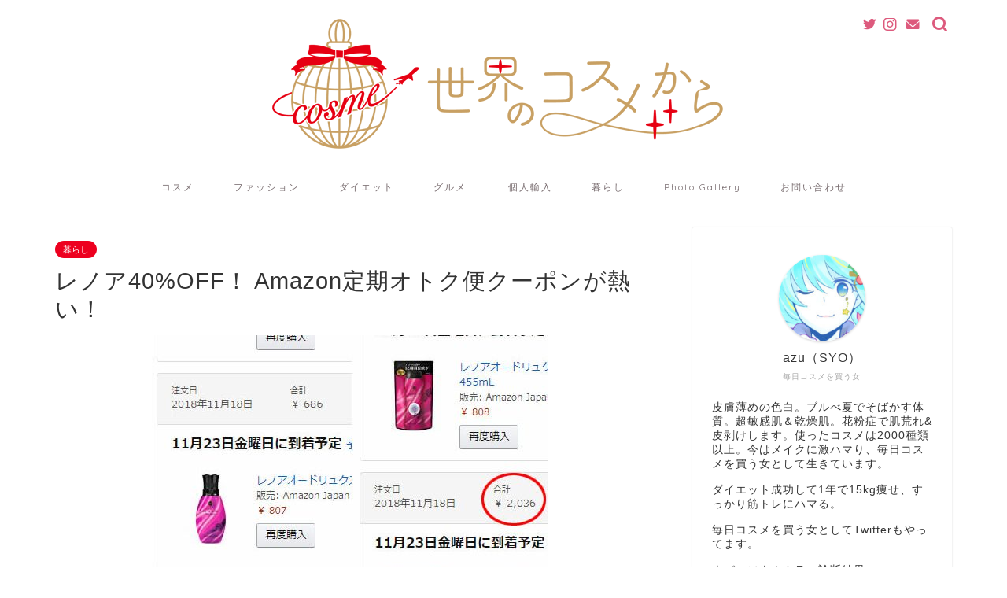

--- FILE ---
content_type: text/html; charset=UTF-8
request_url: https://world.cosme-blog.com/amazonteikiotokubin
body_size: 15369
content:
<!DOCTYPE html>
<html lang="ja">
<head prefix="og: http://ogp.me/ns# fb: http://ogp.me/ns/fb# article: http://ogp.me/ns/article#">
<meta charset="utf-8">
<meta http-equiv="X-UA-Compatible" content="IE=edge">
<meta name="viewport" content="width=device-width, initial-scale=1">
<!-- ここからOGP -->
<meta property="og:type" content="blog">
<meta property="og:title" content="レノア40%OFF！ Amazon定期オトク便クーポンが熱い！｜世界のコスメから"> 
<meta property="og:url" content="https://world.cosme-blog.com/amazonteikiotokubin"> 
<meta property="og:description" content="こんにちは。柔軟剤マニアのSYOです。 柔軟剤大好きすぎて雑誌にも載ってしまったわたしですが、相変わらずの柔軟剤好きは続"> 
<meta property="og:image" content="https://world.cosme-blog.com/wp-content/uploads/2018/11/amazon定期便おとくクーポン.jpg">
<meta property="og:site_name" content="世界のコスメから">
<meta property="fb:admins" content="">
<meta name="twitter:card" content="summary_large_image">
<meta name="twitter:site" content="@azu_cosmeotaku">
<!-- ここまでOGP --> 

<meta name="description" itemprop="description" content="こんにちは。柔軟剤マニアのSYOです。 柔軟剤大好きすぎて雑誌にも載ってしまったわたしですが、相変わらずの柔軟剤好きは続" >

<title>レノア40%OFF！ Amazon定期オトク便クーポンが熱い！｜世界のコスメから</title>
<link rel='dns-prefetch' href='//ajax.googleapis.com' />
<link rel='dns-prefetch' href='//cdnjs.cloudflare.com' />
<link rel='dns-prefetch' href='//use.fontawesome.com' />
<link rel='dns-prefetch' href='//s.w.org' />
<link rel="alternate" type="application/rss+xml" title="世界のコスメから &raquo; フィード" href="https://world.cosme-blog.com/feed/" />
<link rel="alternate" type="application/rss+xml" title="世界のコスメから &raquo; コメントフィード" href="https://world.cosme-blog.com/comments/feed/" />
<link rel="alternate" type="application/rss+xml" title="世界のコスメから &raquo; レノア40%OFF！ Amazon定期オトク便クーポンが熱い！ のコメントのフィード" href="https://world.cosme-blog.com/amazonteikiotokubin/feed/" />
		<script type="text/javascript">
			window._wpemojiSettings = {"baseUrl":"https:\/\/s.w.org\/images\/core\/emoji\/12.0.0-1\/72x72\/","ext":".png","svgUrl":"https:\/\/s.w.org\/images\/core\/emoji\/12.0.0-1\/svg\/","svgExt":".svg","source":{"concatemoji":"https:\/\/world.cosme-blog.com\/wp-includes\/js\/wp-emoji-release.min.js?ver=5.4.18"}};
			/*! This file is auto-generated */
			!function(e,a,t){var n,r,o,i=a.createElement("canvas"),p=i.getContext&&i.getContext("2d");function s(e,t){var a=String.fromCharCode;p.clearRect(0,0,i.width,i.height),p.fillText(a.apply(this,e),0,0);e=i.toDataURL();return p.clearRect(0,0,i.width,i.height),p.fillText(a.apply(this,t),0,0),e===i.toDataURL()}function c(e){var t=a.createElement("script");t.src=e,t.defer=t.type="text/javascript",a.getElementsByTagName("head")[0].appendChild(t)}for(o=Array("flag","emoji"),t.supports={everything:!0,everythingExceptFlag:!0},r=0;r<o.length;r++)t.supports[o[r]]=function(e){if(!p||!p.fillText)return!1;switch(p.textBaseline="top",p.font="600 32px Arial",e){case"flag":return s([127987,65039,8205,9895,65039],[127987,65039,8203,9895,65039])?!1:!s([55356,56826,55356,56819],[55356,56826,8203,55356,56819])&&!s([55356,57332,56128,56423,56128,56418,56128,56421,56128,56430,56128,56423,56128,56447],[55356,57332,8203,56128,56423,8203,56128,56418,8203,56128,56421,8203,56128,56430,8203,56128,56423,8203,56128,56447]);case"emoji":return!s([55357,56424,55356,57342,8205,55358,56605,8205,55357,56424,55356,57340],[55357,56424,55356,57342,8203,55358,56605,8203,55357,56424,55356,57340])}return!1}(o[r]),t.supports.everything=t.supports.everything&&t.supports[o[r]],"flag"!==o[r]&&(t.supports.everythingExceptFlag=t.supports.everythingExceptFlag&&t.supports[o[r]]);t.supports.everythingExceptFlag=t.supports.everythingExceptFlag&&!t.supports.flag,t.DOMReady=!1,t.readyCallback=function(){t.DOMReady=!0},t.supports.everything||(n=function(){t.readyCallback()},a.addEventListener?(a.addEventListener("DOMContentLoaded",n,!1),e.addEventListener("load",n,!1)):(e.attachEvent("onload",n),a.attachEvent("onreadystatechange",function(){"complete"===a.readyState&&t.readyCallback()})),(n=t.source||{}).concatemoji?c(n.concatemoji):n.wpemoji&&n.twemoji&&(c(n.twemoji),c(n.wpemoji)))}(window,document,window._wpemojiSettings);
		</script>
		<style type="text/css">
img.wp-smiley,
img.emoji {
	display: inline !important;
	border: none !important;
	box-shadow: none !important;
	height: 1em !important;
	width: 1em !important;
	margin: 0 .07em !important;
	vertical-align: -0.1em !important;
	background: none !important;
	padding: 0 !important;
}
</style>
	<link rel='stylesheet' id='wp-block-library-css'  href='https://world.cosme-blog.com/wp-includes/css/dist/block-library/style.min.css?ver=5.4.18' type='text/css' media='all' />
<link rel='stylesheet' id='font-awesome-four-css'  href='https://world.cosme-blog.com/wp-content/plugins/font-awesome-4-menus/css/font-awesome.min.css?ver=4.7.0' type='text/css' media='all' />
<link rel='stylesheet' id='sb-type-std-css'  href='https://world.cosme-blog.com/wp-content/plugins/speech-bubble/css/sb-type-std.css?ver=5.4.18' type='text/css' media='all' />
<link rel='stylesheet' id='sb-type-fb-css'  href='https://world.cosme-blog.com/wp-content/plugins/speech-bubble/css/sb-type-fb.css?ver=5.4.18' type='text/css' media='all' />
<link rel='stylesheet' id='sb-type-fb-flat-css'  href='https://world.cosme-blog.com/wp-content/plugins/speech-bubble/css/sb-type-fb-flat.css?ver=5.4.18' type='text/css' media='all' />
<link rel='stylesheet' id='sb-type-ln-css'  href='https://world.cosme-blog.com/wp-content/plugins/speech-bubble/css/sb-type-ln.css?ver=5.4.18' type='text/css' media='all' />
<link rel='stylesheet' id='sb-type-ln-flat-css'  href='https://world.cosme-blog.com/wp-content/plugins/speech-bubble/css/sb-type-ln-flat.css?ver=5.4.18' type='text/css' media='all' />
<link rel='stylesheet' id='sb-type-pink-css'  href='https://world.cosme-blog.com/wp-content/plugins/speech-bubble/css/sb-type-pink.css?ver=5.4.18' type='text/css' media='all' />
<link rel='stylesheet' id='sb-type-rtail-css'  href='https://world.cosme-blog.com/wp-content/plugins/speech-bubble/css/sb-type-rtail.css?ver=5.4.18' type='text/css' media='all' />
<link rel='stylesheet' id='sb-type-drop-css'  href='https://world.cosme-blog.com/wp-content/plugins/speech-bubble/css/sb-type-drop.css?ver=5.4.18' type='text/css' media='all' />
<link rel='stylesheet' id='sb-type-think-css'  href='https://world.cosme-blog.com/wp-content/plugins/speech-bubble/css/sb-type-think.css?ver=5.4.18' type='text/css' media='all' />
<link rel='stylesheet' id='sb-no-br-css'  href='https://world.cosme-blog.com/wp-content/plugins/speech-bubble/css/sb-no-br.css?ver=5.4.18' type='text/css' media='all' />
<link rel='stylesheet' id='parent-style-css'  href='https://world.cosme-blog.com/wp-content/themes/jin/style.css?ver=5.4.18' type='text/css' media='all' />
<link rel='stylesheet' id='theme-style-css'  href='https://world.cosme-blog.com/wp-content/themes/jin-child/style.css?ver=5.4.18' type='text/css' media='all' />
<link rel='stylesheet' id='fontawesome-style-css'  href='https://use.fontawesome.com/releases/v5.6.3/css/all.css?ver=5.4.18' type='text/css' media='all' />
<link rel='stylesheet' id='swiper-style-css'  href='https://cdnjs.cloudflare.com/ajax/libs/Swiper/4.0.7/css/swiper.min.css?ver=5.4.18' type='text/css' media='all' />
<link rel='https://api.w.org/' href='https://world.cosme-blog.com/wp-json/' />
<link rel="canonical" href="https://world.cosme-blog.com/amazonteikiotokubin" />
<link rel='shortlink' href='https://world.cosme-blog.com/?p=11946' />
<link rel="alternate" type="application/json+oembed" href="https://world.cosme-blog.com/wp-json/oembed/1.0/embed?url=https%3A%2F%2Fworld.cosme-blog.com%2Famazonteikiotokubin" />
<link rel="alternate" type="text/xml+oembed" href="https://world.cosme-blog.com/wp-json/oembed/1.0/embed?url=https%3A%2F%2Fworld.cosme-blog.com%2Famazonteikiotokubin&#038;format=xml" />
<!-- <meta name="NextGEN" version="3.5.0" /> -->
	<style type="text/css">
		#wrapper{
							background-color: #ffffff;
				background-image: url();
					}
		.related-entry-headline-text span:before,
		#comment-title span:before,
		#reply-title span:before{
			background-color: #ca9f6b;
			border-color: #ca9f6b!important;
		}
		
		#breadcrumb:after,
		#page-top a{	
			background-color: #ca9f6b;
		}
				#footer-widget-area{
			background-color: #ca9f6b;
			border: none!important;
		}
		.footer-inner a
		#copyright,
		#copyright-center{
			border-color: taransparent!important;
			color: #333333!important;
		}
				.page-top-footer a{
			color: #ca9f6b!important;
		}
				#breadcrumb ul li,
		#breadcrumb ul li a{
			color: #ca9f6b!important;
		}
		
		body,
		a,
		a:link,
		a:visited,
		.my-profile,
		.widgettitle,
		.tabBtn-mag label{
			color: #333333;
		}
		a:hover{
			color: #1a0dab;
		}
						.widget_nav_menu ul > li > a:before,
		.widget_categories ul > li > a:before,
		.widget_pages ul > li > a:before,
		.widget_recent_entries ul > li > a:before,
		.widget_archive ul > li > a:before,
		.widget_archive form:after,
		.widget_categories form:after,
		.widget_nav_menu ul > li > ul.sub-menu > li > a:before,
		.widget_categories ul > li > .children > li > a:before,
		.widget_pages ul > li > .children > li > a:before,
		.widget_nav_menu ul > li > ul.sub-menu > li > ul.sub-menu li > a:before,
		.widget_categories ul > li > .children > li > .children li > a:before,
		.widget_pages ul > li > .children > li > .children li > a:before{
			color: #ca9f6b;
		}
		.widget_nav_menu ul .sub-menu .sub-menu li a:before{
			background-color: #333333!important;
		}
		footer .footer-widget,
		footer .footer-widget a,
		footer .footer-widget ul li,
		.footer-widget.widget_nav_menu ul > li > a:before,
		.footer-widget.widget_categories ul > li > a:before,
		.footer-widget.widget_recent_entries ul > li > a:before,
		.footer-widget.widget_pages ul > li > a:before,
		.footer-widget.widget_archive ul > li > a:before,
		footer .widget_tag_cloud .tagcloud a:before{
			color: #ffffff!important;
			border-color: #ffffff!important;
		}
		footer .footer-widget .widgettitle{
			color: #ffffff!important;
			border-color: #ed001f!important;
		}
		footer .widget_nav_menu ul .children .children li a:before,
		footer .widget_categories ul .children .children li a:before,
		footer .widget_nav_menu ul .sub-menu .sub-menu li a:before{
			background-color: #ffffff!important;
		}
		#drawernav a:hover,
		.post-list-title,
		#prev-next p,
		#toc_container .toc_list li a{
			color: #333333!important;
		}
		
		#header-box{
			background-color: #ffffff;
		}
						@media (min-width: 768px) {
		#header-box .header-box10-bg:before,
		#header-box .header-box11-bg:before{
			border-radius: 2px;
		}
		}
										@media (min-width: 768px) {
			.top-image-meta{
				margin-top: calc(0px - 30px);
			}
		}
		@media (min-width: 1200px) {
			.top-image-meta{
				margin-top: calc(0px);
			}
		}
				.pickup-contents:before{
			background-color: #ffffff!important;
		}
		
		.main-image-text{
			color: #555;
		}
		.main-image-text-sub{
			color: #555;
		}
		
				@media (min-width: 481px) {
			#site-info{
				padding-top: 5px!important;
				padding-bottom: 5px!important;
			}
		}
		
		#site-info span a{
			color: #7a6e71!important;
		}
		
				#headmenu .headsns .line a svg{
			fill: #dd5a7d!important;
		}
		#headmenu .headsns a,
		#headmenu{
			color: #dd5a7d!important;
			border-color:#dd5a7d!important;
		}
						.profile-follow .line-sns a svg{
			fill: #ca9f6b!important;
		}
		.profile-follow .line-sns a:hover svg{
			fill: #ed001f!important;
		}
		.profile-follow a{
			color: #ca9f6b!important;
			border-color:#ca9f6b!important;
		}
		.profile-follow a:hover,
		#headmenu .headsns a:hover{
			color:#ed001f!important;
			border-color:#ed001f!important;
		}
				.search-box:hover{
			color:#ed001f!important;
			border-color:#ed001f!important;
		}
				#header #headmenu .headsns .line a:hover svg{
			fill:#ed001f!important;
		}
		.cps-icon-bar,
		#navtoggle:checked + .sp-menu-open .cps-icon-bar{
			background-color: #7a6e71;
		}
		#nav-container{
			background-color: #ffffff;
		}
		.menu-box .menu-item svg{
			fill:#7a6e71;
		}
		#drawernav ul.menu-box > li > a,
		#drawernav2 ul.menu-box > li > a,
		#drawernav3 ul.menu-box > li > a,
		#drawernav4 ul.menu-box > li > a,
		#drawernav5 ul.menu-box > li > a,
		#drawernav ul.menu-box > li.menu-item-has-children:after,
		#drawernav2 ul.menu-box > li.menu-item-has-children:after,
		#drawernav3 ul.menu-box > li.menu-item-has-children:after,
		#drawernav4 ul.menu-box > li.menu-item-has-children:after,
		#drawernav5 ul.menu-box > li.menu-item-has-children:after{
			color: #7a6e71!important;
		}
		#drawernav ul.menu-box li a,
		#drawernav2 ul.menu-box li a,
		#drawernav3 ul.menu-box li a,
		#drawernav4 ul.menu-box li a,
		#drawernav5 ul.menu-box li a{
			font-size: 12px!important;
		}
		#drawernav3 ul.menu-box > li{
			color: #333333!important;
		}
		#drawernav4 .menu-box > .menu-item > a:after,
		#drawernav3 .menu-box > .menu-item > a:after,
		#drawernav .menu-box > .menu-item > a:after{
			background-color: #7a6e71!important;
		}
		#drawernav2 .menu-box > .menu-item:hover,
		#drawernav5 .menu-box > .menu-item:hover{
			border-top-color: #ca9f6b!important;
		}
				.cps-info-bar a{
			background-color: #ffcd44!important;
		}
				@media (min-width: 768px) {
			.post-list-mag .post-list-item:not(:nth-child(2n)){
				margin-right: 2.6%;
			}
		}
				@media (min-width: 768px) {
			#tab-1:checked ~ .tabBtn-mag li [for="tab-1"]:after,
			#tab-2:checked ~ .tabBtn-mag li [for="tab-2"]:after,
			#tab-3:checked ~ .tabBtn-mag li [for="tab-3"]:after,
			#tab-4:checked ~ .tabBtn-mag li [for="tab-4"]:after{
				border-top-color: #ca9f6b!important;
			}
			.tabBtn-mag label{
				border-bottom-color: #ca9f6b!important;
			}
		}
		#tab-1:checked ~ .tabBtn-mag li [for="tab-1"],
		#tab-2:checked ~ .tabBtn-mag li [for="tab-2"],
		#tab-3:checked ~ .tabBtn-mag li [for="tab-3"],
		#tab-4:checked ~ .tabBtn-mag li [for="tab-4"],
		#prev-next a.next:after,
		#prev-next a.prev:after,
		.more-cat-button a:hover span:before{
			background-color: #ca9f6b!important;
		}
		

		.swiper-slide .post-list-cat,
		.post-list-mag .post-list-cat,
		.post-list-mag3col .post-list-cat,
		.post-list-mag-sp1col .post-list-cat,
		.swiper-pagination-bullet-active,
		.pickup-cat,
		.post-list .post-list-cat,
		#breadcrumb .bcHome a:hover span:before,
		.popular-item:nth-child(1) .pop-num,
		.popular-item:nth-child(2) .pop-num,
		.popular-item:nth-child(3) .pop-num{
			background-color: #ed001f!important;
		}
		.sidebar-btn a,
		.profile-sns-menu{
			background-color: #ed001f!important;
		}
		.sp-sns-menu a,
		.pickup-contents-box a:hover .pickup-title{
			border-color: #ca9f6b!important;
			color: #ca9f6b!important;
		}
				.pro-line svg{
			fill: #ca9f6b!important;
		}
		.cps-post-cat a,
		.meta-cat,
		.popular-cat{
			background-color: #ed001f!important;
			border-color: #ed001f!important;
		}
		.tagicon,
		.tag-box a,
		#toc_container .toc_list > li,
		#toc_container .toc_title{
			color: #ca9f6b!important;
		}
		.widget_tag_cloud a::before{
			color: #333333!important;
		}
		.tag-box a,
		#toc_container:before{
			border-color: #ca9f6b!important;
		}
		.cps-post-cat a:hover{
			color: #1a0dab!important;
		}
		.pagination li:not([class*="current"]) a:hover,
		.widget_tag_cloud a:hover{
			background-color: #ca9f6b!important;
		}
		.pagination li:not([class*="current"]) a:hover{
			opacity: 0.5!important;
		}
		.pagination li.current a{
			background-color: #ca9f6b!important;
			border-color: #ca9f6b!important;
		}
		.nextpage a:hover span {
			color: #ca9f6b!important;
			border-color: #ca9f6b!important;
		}
		.cta-content:before{
			background-color: #fff2f5!important;
		}
		.cta-text,
		.info-title{
			color: #7a6e71!important;
		}
		#footer-widget-area.footer_style1 .widgettitle{
			border-color: #ed001f!important;
		}
		.sidebar_style1 .widgettitle,
		.sidebar_style5 .widgettitle{
			border-color: #ca9f6b!important;
		}
		.sidebar_style2 .widgettitle,
		.sidebar_style4 .widgettitle,
		.sidebar_style6 .widgettitle,
		#home-bottom-widget .widgettitle,
		#home-top-widget .widgettitle,
		#post-bottom-widget .widgettitle,
		#post-top-widget .widgettitle{
			background-color: #ca9f6b!important;
		}
		#home-bottom-widget .widget_search .search-box input[type="submit"],
		#home-top-widget .widget_search .search-box input[type="submit"],
		#post-bottom-widget .widget_search .search-box input[type="submit"],
		#post-top-widget .widget_search .search-box input[type="submit"]{
			background-color: #ed001f!important;
		}
		
		.tn-logo-size{
			font-size: %!important;
		}
		@media (min-width: 481px) {
		.tn-logo-size img{
			width: calc(%*0.5)!important;
		}
		}
		@media (min-width: 768px) {
		.tn-logo-size img{
			width: calc(%*2.2)!important;
		}
		}
		@media (min-width: 1200px) {
		.tn-logo-size img{
			width: %!important;
		}
		}
		.sp-logo-size{
			font-size: 60%!important;
		}
		.sp-logo-size img{
			width: 60%!important;
		}
				.cps-post-main ul > li:before,
		.cps-post-main ol > li:before{
			background-color: #ed001f!important;
		}
		.profile-card .profile-title{
			background-color: #ca9f6b!important;
		}
		.profile-card{
			border-color: #ca9f6b!important;
		}
		.cps-post-main a{
			color:#52ddcf;
		}
		.cps-post-main .marker{
			background: -webkit-linear-gradient( transparent 0%, #ffcedb 0% ) ;
			background: linear-gradient( transparent 0%, #ffcedb 0% ) ;
		}
		.cps-post-main .marker2{
			background: -webkit-linear-gradient( transparent 0%, #a9eaf2 0% ) ;
			background: linear-gradient( transparent 0%, #a9eaf2 0% ) ;
		}
		.cps-post-main .jic-sc{
			color:#e9546b;
		}
		
		
		.simple-box1{
			border-color:#68d6cb!important;
		}
		.simple-box2{
			border-color:#f2bf7d!important;
		}
		.simple-box3{
			border-color:#68d6cb!important;
		}
		.simple-box4{
			border-color:#7badd8!important;
		}
		.simple-box4:before{
			background-color: #7badd8;
		}
		.simple-box5{
			border-color:#e896c7!important;
		}
		.simple-box5:before{
			background-color: #e896c7;
		}
		.simple-box6{
			background-color:#fffdef!important;
		}
		.simple-box7{
			border-color:#def1f9!important;
		}
		.simple-box7:before{
			background-color:#def1f9!important;
		}
		.simple-box8{
			border-color:#96ddc1!important;
		}
		.simple-box8:before{
			background-color:#96ddc1!important;
		}
		.simple-box9:before{
			background-color:#e1c0e8!important;
		}
				.simple-box9:after{
			border-color:#e1c0e8 #e1c0e8 #ffffff #ffffff!important;
		}
				
		.kaisetsu-box1:before,
		.kaisetsu-box1-title{
			background-color:#ffb49e!important;
		}
		.kaisetsu-box2{
			border-color:#68d6cb!important;
		}
		.kaisetsu-box2-title{
			background-color:#68d6cb!important;
		}
		.kaisetsu-box4{
			border-color:#ea91a9!important;
		}
		.kaisetsu-box4-title{
			background-color:#ea91a9!important;
		}
		.kaisetsu-box5:before{
			background-color:#57b3ba!important;
		}
		.kaisetsu-box5-title{
			background-color:#57b3ba!important;
		}
		
		.concept-box1{
			border-color:#85db8f!important;
		}
		.concept-box1:after{
			background-color:#85db8f!important;
		}
		.concept-box1:before{
			content:"ポイント"!important;
			color:#85db8f!important;
		}
		.concept-box2{
			border-color:#f7cf6a!important;
		}
		.concept-box2:after{
			background-color:#f7cf6a!important;
		}
		.concept-box2:before{
			content:"注意点"!important;
			color:#f7cf6a!important;
		}
		.concept-box3{
			border-color:#86cee8!important;
		}
		.concept-box3:after{
			background-color:#86cee8!important;
		}
		.concept-box3:before{
			content:"良い例"!important;
			color:#86cee8!important;
		}
		.concept-box4{
			border-color:#ed8989!important;
		}
		.concept-box4:after{
			background-color:#ed8989!important;
		}
		.concept-box4:before{
			content:"悪い例"!important;
			color:#ed8989!important;
		}
		.concept-box5{
			border-color:#9e9e9e!important;
		}
		.concept-box5:after{
			background-color:#9e9e9e!important;
		}
		.concept-box5:before{
			content:"参考"!important;
			color:#9e9e9e!important;
		}
		.concept-box6{
			border-color:#8eaced!important;
		}
		.concept-box6:after{
			background-color:#8eaced!important;
		}
		.concept-box6:before{
			content:"メモ"!important;
			color:#8eaced!important;
		}
		
		.innerlink-box1,
		.blog-card{
			border-color:#68d6cb!important;
		}
		.innerlink-box1-title{
			background-color:#68d6cb!important;
			border-color:#68d6cb!important;
		}
		.innerlink-box1:before,
		.blog-card-hl-box{
			background-color:#68d6cb!important;
		}
				.concept-box1:before,
		.concept-box2:before,
		.concept-box3:before,
		.concept-box4:before,
		.concept-box5:before,
		.concept-box6:before{
			background-color: #ffffff;
			background-image: url();
		}
		.concept-box1:after,
		.concept-box2:after,
		.concept-box3:after,
		.concept-box4:after,
		.concept-box5:after,
		.concept-box6:after{
			border-color: #ffffff;
			border-image: url() 27 23 / 50px 30px / 1rem round space0 / 5px 5px;
		}
				
		.jin-ac-box01-title::after{
			color: #ca9f6b;
		}
		
		.color-button01 a,
		.color-button01 a:hover,
		.color-button01:before{
			background-color: #52ddcf!important;
		}
		.top-image-btn-color a,
		.top-image-btn-color a:hover,
		.top-image-btn-color:before{
			background-color: #ffcd44!important;
		}
		.color-button02 a,
		.color-button02 a:hover,
		.color-button02:before{
			background-color: #68d6cb!important;
		}
		
		.color-button01-big a,
		.color-button01-big a:hover,
		.color-button01-big:before{
			background-color: #dd305e!important;
		}
		.color-button01-big a,
		.color-button01-big:before{
			border-radius: 5px!important;
		}
		.color-button01-big a{
			padding-top: 20px!important;
			padding-bottom: 20px!important;
		}
		
		.color-button02-big a,
		.color-button02-big a:hover,
		.color-button02-big:before{
			background-color: #ffca89!important;
		}
		.color-button02-big a,
		.color-button02-big:before{
			border-radius: 40px!important;
		}
		.color-button02-big a{
			padding-top: 20px!important;
			padding-bottom: 20px!important;
		}
				.color-button01-big{
			width: 75%!important;
		}
		.color-button02-big{
			width: 75%!important;
		}
				
		
					.top-image-btn-color:before,
			.color-button01:before,
			.color-button02:before,
			.color-button01-big:before,
			.color-button02-big:before{
				bottom: -1px;
				left: -1px;
				width: 100%;
				height: 100%;
				border-radius: 6px;
				box-shadow: 0px 1px 5px 0px rgba(0, 0, 0, 0.25);
				-webkit-transition: all .4s;
				transition: all .4s;
			}
			.top-image-btn-color a:hover,
			.color-button01 a:hover,
			.color-button02 a:hover,
			.color-button01-big a:hover,
			.color-button02-big a:hover{
				-webkit-transform: translateY(2px);
				transform: translateY(2px);
				-webkit-filter: brightness(0.95);
				 filter: brightness(0.95);
			}
			.top-image-btn-color:hover:before,
			.color-button01:hover:before,
			.color-button02:hover:before,
			.color-button01-big:hover:before,
			.color-button02-big:hover:before{
				-webkit-transform: translateY(2px);
				transform: translateY(2px);
				box-shadow: none!important;
			}
				
		.h2-style01 h2,
		.h2-style02 h2:before,
		.h2-style03 h2,
		.h2-style04 h2:before,
		.h2-style05 h2,
		.h2-style07 h2:before,
		.h2-style07 h2:after,
		.h3-style03 h3:before,
		.h3-style02 h3:before,
		.h3-style05 h3:before,
		.h3-style07 h3:before,
		.h2-style08 h2:after,
		.h2-style10 h2:before,
		.h2-style10 h2:after,
		.h3-style02 h3:after,
		.h4-style02 h4:before{
			background-color: #ca9f6b!important;
		}
		.h3-style01 h3,
		.h3-style04 h3,
		.h3-style05 h3,
		.h3-style06 h3,
		.h4-style01 h4,
		.h2-style02 h2,
		.h2-style08 h2,
		.h2-style08 h2:before,
		.h2-style09 h2,
		.h4-style03 h4{
			border-color: #ca9f6b!important;
		}
		.h2-style05 h2:before{
			border-top-color: #ca9f6b!important;
		}
		.h2-style06 h2:before,
		.sidebar_style3 .widgettitle:after{
			background-image: linear-gradient(
				-45deg,
				transparent 25%,
				#ca9f6b 25%,
				#ca9f6b 50%,
				transparent 50%,
				transparent 75%,
				#ca9f6b 75%,
				#ca9f6b			);
		}
				.jin-h2-icons.h2-style02 h2 .jic:before,
		.jin-h2-icons.h2-style04 h2 .jic:before,
		.jin-h2-icons.h2-style06 h2 .jic:before,
		.jin-h2-icons.h2-style07 h2 .jic:before,
		.jin-h2-icons.h2-style08 h2 .jic:before,
		.jin-h2-icons.h2-style09 h2 .jic:before,
		.jin-h2-icons.h2-style10 h2 .jic:before,
		.jin-h3-icons.h3-style01 h3 .jic:before,
		.jin-h3-icons.h3-style02 h3 .jic:before,
		.jin-h3-icons.h3-style03 h3 .jic:before,
		.jin-h3-icons.h3-style04 h3 .jic:before,
		.jin-h3-icons.h3-style05 h3 .jic:before,
		.jin-h3-icons.h3-style06 h3 .jic:before,
		.jin-h3-icons.h3-style07 h3 .jic:before,
		.jin-h4-icons.h4-style01 h4 .jic:before,
		.jin-h4-icons.h4-style02 h4 .jic:before,
		.jin-h4-icons.h4-style03 h4 .jic:before,
		.jin-h4-icons.h4-style04 h4 .jic:before{
			color:#ca9f6b;
		}
		
		@media all and (-ms-high-contrast:none){
			*::-ms-backdrop, .color-button01:before,
			.color-button02:before,
			.color-button01-big:before,
			.color-button02-big:before{
				background-color: #595857!important;
			}
		}
		
		.jin-lp-h2 h2,
		.jin-lp-h2 h2{
			background-color: transparent!important;
			border-color: transparent!important;
			color: #333333!important;
		}
		.jincolumn-h3style2{
			border-color:#ca9f6b!important;
		}
		.jinlph2-style1 h2:first-letter{
			color:#ca9f6b!important;
		}
		.jinlph2-style2 h2,
		.jinlph2-style3 h2{
			border-color:#ca9f6b!important;
		}
		.jin-photo-title .jin-fusen1-down,
		.jin-photo-title .jin-fusen1-even,
		.jin-photo-title .jin-fusen1-up{
			border-left-color:#ca9f6b;
		}
		.jin-photo-title .jin-fusen2,
		.jin-photo-title .jin-fusen3{
			background-color:#ca9f6b;
		}
		.jin-photo-title .jin-fusen2:before,
		.jin-photo-title .jin-fusen3:before {
			border-top-color: #ca9f6b;
		}
		.has-huge-font-size{
			font-size:42px!important;
		}
		.has-large-font-size{
			font-size:36px!important;
		}
		.has-medium-font-size{
			font-size:20px!important;
		}
		.has-normal-font-size{
			font-size:16px!important;
		}
		.has-small-font-size{
			font-size:13px!important;
		}
		
		
	</style>
<style type="text/css">.broken_link, a.broken_link {
	text-decoration: line-through;
}</style><link rel="icon" href="https://world.cosme-blog.com/wp-content/uploads/2018/09/cropped-logo07-6-32x32.png" sizes="32x32" />
<link rel="icon" href="https://world.cosme-blog.com/wp-content/uploads/2018/09/cropped-logo07-6-192x192.png" sizes="192x192" />
<link rel="apple-touch-icon" href="https://world.cosme-blog.com/wp-content/uploads/2018/09/cropped-logo07-6-180x180.png" />
<meta name="msapplication-TileImage" content="https://world.cosme-blog.com/wp-content/uploads/2018/09/cropped-logo07-6-270x270.png" />
		<style type="text/css" id="wp-custom-css">
			.proflink a{
	display:block;
	text-align:center;
	padding:7px 10px;
	background:#aaa;/*カラーは変更*/
	width:50%;
	margin:0 auto;
	margin-top:20px;
	border-radius:20px;
	border:3px double #fff;
	font-size:0.65rem;
	color:#fff;
}
.proflink a:hover{
		opacity:0.75;
}		</style>
		<link rel="preload" href="https://world.cosme-blog.com/wp-content/plugins/table-of-contents-plus/front.min.js" as="script">
<link rel="preload" href="https://ajax.googleapis.com/ajax/libs/jquery/1.12.4/jquery.min.js" as="script">
<link rel="preload" href="https://world.cosme-blog.com/wp-content/themes/jin/js/common.js" as="script">
<link rel="preload" href="https://world.cosme-blog.com/wp-content/themes/jin/js/jin_h_icons.js" as="script">
<link rel="preload" href="https://cdnjs.cloudflare.com/ajax/libs/Swiper/4.0.7/js/swiper.min.js" as="script">
<link rel="preload" href="https://use.fontawesome.com/releases/v5.6.3/js/all.js" as="script">
<link rel="preload" href="https://world.cosme-blog.com/wp-content/plugins/lazy-load/js/lazy-load.js" as="script">
<link rel="preload" href="https://world.cosme-blog.com/wp-content/plugins/lazy-load/js/jquery.sonar.min.js" as="script">
<link rel="preload" href="/wp-includes/js/wp-embed.min.js" as="script">
	
<!--カエレバCSS-->
<!--アプリーチCSS-->


</head>
<body class="post-template-default single single-post postid-11946 single-format-standard" id="nofont-style">
<div id="wrapper">

		
	<div id="scroll-content" class="animate">
	
		<!--ヘッダー-->

					<div id="header-box" class="tn_on header-box animate">
	<div id="header" class="header-type2 header animate">
		
		<div id="site-info" class="ef">
							<span class="tn-logo-size"><a href='https://world.cosme-blog.com/' title='世界のコスメから' rel='home'><img src='https://world.cosme-blog.com/wp-content/uploads/2018/09/logo06.png' alt='世界のコスメから'></a></span>
					</div>

	
				<div id="headmenu">
			<span class="headsns tn_sns_on">
									<span class="twitter"><a href="https://twitter.com/azu_cosmeotaku"><i class="jic-type jin-ifont-twitter" aria-hidden="true"></i></a></span>
																	<span class="instagram">
					<a href="https://www.instagram.com/azu_cosmeotaku"><i class="jic-type jin-ifont-instagram" aria-hidden="true"></i></a>
					</span>
									
													<span class="jin-contact">
					<a href="https://world.cosme-blog.com/toiawase"><i class="jic-type jin-ifont-mail" aria-hidden="true"></i></a>
					</span>
					

			</span>
			<span class="headsearch tn_search_on">
				<form class="search-box" role="search" method="get" id="searchform" action="https://world.cosme-blog.com/">
	<input type="search" placeholder="" class="text search-text" value="" name="s" id="s">
	<input type="submit" id="searchsubmit" value="&#xe931;">
</form>
			</span>
		</div>
		
	</div>
	
		
</div>

	

	
	<!--ヘッダー画像-->
													<!--ヘッダー画像-->

	
	<!--グローバルナビゲーション layout1-->
				<div id="nav-container" class="header-style5-animate animate">
			<div id="drawernav" class="ef">
				<nav class="fixed-content"><ul class="menu-box"><li class="menu-item menu-item-type-taxonomy menu-item-object-category menu-item-12930"><a href="https://world.cosme-blog.com/beauty">コスメ</a></li>
<li class="menu-item menu-item-type-taxonomy menu-item-object-category menu-item-12402"><a href="https://world.cosme-blog.com/category/fashion/">ファッション</a></li>
<li class="menu-item menu-item-type-taxonomy menu-item-object-category menu-item-12403"><a href="https://world.cosme-blog.com/category/diet/">ダイエット</a></li>
<li class="menu-item menu-item-type-taxonomy menu-item-object-category menu-item-12405"><a href="https://world.cosme-blog.com/category/food/">グルメ</a></li>
<li class="menu-item menu-item-type-taxonomy menu-item-object-category menu-item-12952"><a href="https://world.cosme-blog.com/private_import"><span><i class="個人輸入で買った化粧品やサプリメント、食品などを紹介しています。" aria-hidden="true"></i></span>個人輸入</a></li>
<li class="menu-item menu-item-type-taxonomy menu-item-object-category current-post-ancestor current-menu-parent current-post-parent menu-item-12953"><a href="https://world.cosme-blog.com/category/living/">暮らし</a></li>
<li class="menu-item menu-item-type-post_type menu-item-object-page menu-item-12863"><a href="https://world.cosme-blog.com/photo">Photo Gallery</a></li>
<li class="menu-item menu-item-type-post_type menu-item-object-page menu-item-12862"><a href="https://world.cosme-blog.com/toiawase">お問い合わせ</a></li>
</ul></nav>			</div>
		</div>
				<!--グローバルナビゲーション layout1-->
		
		<!--ヘッダー-->

		<div class="clearfix"></div>

			
														
		
	<div id="contents">

		<!--メインコンテンツ-->
			<main id="main-contents" class="main-contents article_style2 animate" itemprop="mainContentOfPage">
				
								
				<section class="cps-post-box hentry">
																	<article class="cps-post">
							<header class="cps-post-header">
																<span class="cps-post-cat category-living" itemprop="keywords"><a href="https://world.cosme-blog.com/category/living/" style="background-color:!important;">暮らし</a></span>
																<h1 class="cps-post-title entry-title" itemprop="headline">レノア40%OFF！ Amazon定期オトク便クーポンが熱い！</h1>
								<div class="cps-post-meta vcard">
									<span class="writer fn" itemprop="author" itemscope itemtype="https://schema.org/Person"><span itemprop="name">azu（SYO）</span></span>
									<span class="cps-post-date-box">
											<div style="display: none;">
		<span class="cps-post-date"><i class="jic jin-ifont-watch" aria-hidden="true"></i>&nbsp;<time class="entry-date date published" datetime="2018-11-19T01:15:39+09:00">2018/11/19</time></span>
		<time class="entry-date date updated" datetime=""></time>
	</div>
									</span>
								</div>
								
							</header>
																																													<div class="cps-post-thumb jin-thumb-original" itemscope itemtype="https://schema.org/ImageObject">
												<img src="https://world.cosme-blog.com/wp-content/plugins/lazy-load/images/1x1.trans.gif" data-lazy-src="https://world.cosme-blog.com/wp-content/uploads/2018/11/amazon定期便おとくクーポン-504x720.jpg" class="attachment-large_size size-large_size wp-post-image" alt width="504" height="720"><noscript><img src="https://world.cosme-blog.com/wp-content/uploads/2018/11/amazon定期便おとくクーポン-504x720.jpg" class="attachment-large_size size-large_size wp-post-image" alt="" width ="504" height ="720" /></noscript>											</div>
																																																										<div class="share-top sns-design-type01">
	<div class="sns-top">
		<ol>
			<!--ツイートボタン-->
							<li class="twitter"><a href="https://twitter.com/share?url=https%3A%2F%2Fworld.cosme-blog.com%2Famazonteikiotokubin&text=%E3%83%AC%E3%83%8E%E3%82%A240%25OFF%EF%BC%81+Amazon%E5%AE%9A%E6%9C%9F%E3%82%AA%E3%83%88%E3%82%AF%E4%BE%BF%E3%82%AF%E3%83%BC%E3%83%9D%E3%83%B3%E3%81%8C%E7%86%B1%E3%81%84%EF%BC%81 - 世界のコスメから&via=azu_cosmeotaku&related=azu_cosmeotaku"><i class="jic jin-ifont-twitter"></i></a>
				</li>
						<!--Facebookボタン-->
							<li class="facebook">
				<a href="https://www.facebook.com/sharer.php?src=bm&u=https%3A%2F%2Fworld.cosme-blog.com%2Famazonteikiotokubin&t=%E3%83%AC%E3%83%8E%E3%82%A240%25OFF%EF%BC%81+Amazon%E5%AE%9A%E6%9C%9F%E3%82%AA%E3%83%88%E3%82%AF%E4%BE%BF%E3%82%AF%E3%83%BC%E3%83%9D%E3%83%B3%E3%81%8C%E7%86%B1%E3%81%84%EF%BC%81 - 世界のコスメから" onclick="javascript:window.open(this.href, '', 'menubar=no,toolbar=no,resizable=yes,scrollbars=yes,height=300,width=600');return false;"><i class="jic jin-ifont-facebook-t" aria-hidden="true"></i></a>
				</li>
						<!--はてブボタン-->
							<li class="hatebu">
				<a href="https://b.hatena.ne.jp/add?mode=confirm&url=https%3A%2F%2Fworld.cosme-blog.com%2Famazonteikiotokubin" onclick="javascript:window.open(this.href, '', 'menubar=no,toolbar=no,resizable=yes,scrollbars=yes,height=400,width=510');return false;" ><i class="font-hatena"></i></a>
				</li>
						<!--Poketボタン-->
							<li class="pocket">
				<a href="https://getpocket.com/edit?url=https%3A%2F%2Fworld.cosme-blog.com%2Famazonteikiotokubin&title=%E3%83%AC%E3%83%8E%E3%82%A240%25OFF%EF%BC%81+Amazon%E5%AE%9A%E6%9C%9F%E3%82%AA%E3%83%88%E3%82%AF%E4%BE%BF%E3%82%AF%E3%83%BC%E3%83%9D%E3%83%B3%E3%81%8C%E7%86%B1%E3%81%84%EF%BC%81 - 世界のコスメから"><i class="jic jin-ifont-pocket" aria-hidden="true"></i></a>
				</li>
							<li class="line">
				<a href="https://line.me/R/msg/text/?https%3A%2F%2Fworld.cosme-blog.com%2Famazonteikiotokubin"><i class="jic jin-ifont-line" aria-hidden="true"></i></a>
				</li>
		</ol>
	</div>
</div>
<div class="clearfix"></div>
															
							<div class="cps-post-main-box">
								<div class="cps-post-main    h2-style04 h3-style02 h4-style01 entry-content m-size l-size-sp" itemprop="articleBody">

									<div class="clearfix"></div>
	
									<p>こんにちは。柔軟剤マニアのSYOです。</p>
<p><a href="http://world.cosme-blog.com/josei7">柔軟剤大好きすぎて雑誌にも載ってしまった</a>わたしですが、相変わらずの柔軟剤好きは続いていて、いつもレノアとレノアアロマジュエルを欠かさず購入しています♡</p>
<p>買い忘れないようにいつもAmazon定期オトク便にしているのですが、今日見たら<span class="marker"><span class="marker2">レノアが40%OFFになるクーポンが発行</span></span>されているじゃないですか！！！！</p>
<p>これは超お得！！！　と思い、みなさんにシェアですー！</p>
<p><span class="color-button01"><a href="https://amzn.to/2S05mux">Amazon定期オトク便クーポンはこちら</a></span></p>
<h2>Amazon定期オトク便クーポンでどれだけ安くなったの？</h2>
<p>今回、わたしが購入した定期オトク便はこちら。</p>
<p><img src="https://world.cosme-blog.com/wp-content/plugins/lazy-load/images/1x1.trans.gif" data-lazy-src="https://world.cosme-blog.com/wp-content/uploads/2018/11/amazon定期便おとくクーポン.jpg" class="alignnone wp-image-11951 size-full" alt width="504" height="1466"><noscript><img class="alignnone wp-image-11951 size-full" src="https://world.cosme-blog.com/wp-content/uploads/2018/11/amazon定期便おとくクーポン.jpg" alt="" width="504" height="1466"></noscript></p>
<p>レノアオードリュクスアロマジュエルが<span class="c-red"><span class="marker2">40%OFFで800円前後のが300円台</span></span>に。</p>
<p>レノアハピネスの3倍特大詰め替え用が、<span class="c-red"><span class="marker2">40%OFFで339円。定価693円</span></span>なので超安い！！！</p>
<p><img src="https://world.cosme-blog.com/wp-content/plugins/lazy-load/images/1x1.trans.gif" data-lazy-src="https://world.cosme-blog.com/wp-content/uploads/2014/06/14185055349_a4b3a166bc.jpg" class="alignnone size-full wp-image-5154" alt width="332" height="500"><noscript><img class="alignnone size-full wp-image-5154" src="https://world.cosme-blog.com/wp-content/uploads/2014/06/14185055349_a4b3a166bc.jpg" alt="" width="332" height="500"></noscript></p>
<p>レノアオードリュクスは超高いので、まとめ買いできて良かったです♡</p>
<p>Amazon定期オトク便クーポンは、レノアの他にもジョイなどの洗剤が40％OFFだったり、ドクターショールの靴消臭剤は70%OFFだったり、ものすごいお得！！！</p>
<p>しかもAmazonの定期オトク便は2回目から解約可能なので、1回だけ定期にしてその後は解約OKなのも嬉しい限りですよね♡</p>
<p>めちゃくちゃお得なので、クーポンがあるうちにぜひ使ってみてくださいねー！！！</p>
<p><span class="color-button01"><a href="https://amzn.to/2S05mux">Amazon定期オトク便クーポンはこちら</a></span></p>
									
																		
									
																		
									
<div class="profile-card">
	<div class="profile-title ef">ABOUT ME</div>
	<div class="profile-flexbox">
		<div class="profile-thumbnail-box">
			<div class="profile-thumbnail"><img src="https://world.cosme-blog.com/wp-content/plugins/lazy-load/images/1x1.trans.gif" data-lazy-src="https://world.cosme-blog.com/wp-content/uploads/2022/05/ブログプロフィール-100x100.jpg" alt srcset="https://world.cosme-blog.com/wp-content/uploads/2022/05/ブログプロフィール-200x200.jpg 2x" class="avatar avatar-100 photo" height="100" width="100"><noscript><img alt='' src='https://world.cosme-blog.com/wp-content/uploads/2022/05/ブログプロフィール-100x100.jpg' srcset='https://world.cosme-blog.com/wp-content/uploads/2022/05/ブログプロフィール-200x200.jpg 2x' class='avatar avatar-100 photo' height='100' width='100' /></noscript></div>
		</div>
		<div class="profile-meta">
			<div class="profile-name">azu（SYO）</div>
			<div class="profile-desc">色白ブルべ夏。超敏感肌＆乾燥肌。使ったコスメ2000種類以上。美的.comライター、ガジェット通信旅ライター。20ヶ国以上旅した女。ディズニーおたく。現在は毎日コスメを買う女として生きています。</div>
		</div>
	</div>
	<div class="profile-link-box">
				<div class="profile-follow center-pos">
							<span class="twitter-sns"><a href="https://twitter.com/azu_cosmeotaku" target="_blank"><i class="jic-type jin-ifont-twitter" aria-hidden="true"></i></a></span>
													<span class="instagram-sns"><a href="https://www.instagram.com/azu_cosmeotaku/" target="_blank"><i class="jic-type jin-ifont-instagram" aria-hidden="true"></i></a></span>
							
								</div>
	</div>
</div>
									
									<div class="clearfix"></div>
<div class="adarea-box">
										
				<section class="ad-single">
					
					<div class="left-rectangle">
						<div class="sponsor-center">広告</div>
						<script async src="//pagead2.googlesyndication.com/pagead/js/adsbygoogle.js"></script>
<!-- 300x250, 作成済み 10/06/04 -->
<ins class="adsbygoogle"
     style="display:inline-block;width:300px;height:250px"
     data-ad-client="ca-pub-5446848078345192"
     data-ad-slot="3654315984"></ins>
<script>
(adsbygoogle = window.adsbygoogle || []).push({});
</script>					</div>
					<div class="right-rectangle">
						<div class="sponsor-center">広告</div>
						<script async src="//pagead2.googlesyndication.com/pagead/js/adsbygoogle.js"></script>
<!-- 300x250, 作成済み 10/06/04 -->
<ins class="adsbygoogle"
     style="display:inline-block;width:300px;height:250px"
     data-ad-client="ca-pub-5446848078345192"
     data-ad-slot="3654315984"></ins>
<script>
(adsbygoogle = window.adsbygoogle || []).push({});
</script>					</div>
					<div class="clearfix"></div>
				</section>
						</div>
									
																		<div class="related-ad-unit-area"></div>
																		
																			<div class="share sns-design-type01">
	<div class="sns">
		<ol>
			<!--ツイートボタン-->
							<li class="twitter"><a href="https://twitter.com/share?url=https%3A%2F%2Fworld.cosme-blog.com%2Famazonteikiotokubin&text=%E3%83%AC%E3%83%8E%E3%82%A240%25OFF%EF%BC%81+Amazon%E5%AE%9A%E6%9C%9F%E3%82%AA%E3%83%88%E3%82%AF%E4%BE%BF%E3%82%AF%E3%83%BC%E3%83%9D%E3%83%B3%E3%81%8C%E7%86%B1%E3%81%84%EF%BC%81 - 世界のコスメから&via=azu_cosmeotaku&related=azu_cosmeotaku"><i class="jic jin-ifont-twitter"></i></a>
				</li>
						<!--Facebookボタン-->
							<li class="facebook">
				<a href="https://www.facebook.com/sharer.php?src=bm&u=https%3A%2F%2Fworld.cosme-blog.com%2Famazonteikiotokubin&t=%E3%83%AC%E3%83%8E%E3%82%A240%25OFF%EF%BC%81+Amazon%E5%AE%9A%E6%9C%9F%E3%82%AA%E3%83%88%E3%82%AF%E4%BE%BF%E3%82%AF%E3%83%BC%E3%83%9D%E3%83%B3%E3%81%8C%E7%86%B1%E3%81%84%EF%BC%81 - 世界のコスメから" onclick="javascript:window.open(this.href, '', 'menubar=no,toolbar=no,resizable=yes,scrollbars=yes,height=300,width=600');return false;"><i class="jic jin-ifont-facebook-t" aria-hidden="true"></i></a>
				</li>
						<!--はてブボタン-->
							<li class="hatebu">
				<a href="https://b.hatena.ne.jp/add?mode=confirm&url=https%3A%2F%2Fworld.cosme-blog.com%2Famazonteikiotokubin" onclick="javascript:window.open(this.href, '', 'menubar=no,toolbar=no,resizable=yes,scrollbars=yes,height=400,width=510');return false;" ><i class="font-hatena"></i></a>
				</li>
						<!--Poketボタン-->
							<li class="pocket">
				<a href="https://getpocket.com/edit?url=https%3A%2F%2Fworld.cosme-blog.com%2Famazonteikiotokubin&title=%E3%83%AC%E3%83%8E%E3%82%A240%25OFF%EF%BC%81+Amazon%E5%AE%9A%E6%9C%9F%E3%82%AA%E3%83%88%E3%82%AF%E4%BE%BF%E3%82%AF%E3%83%BC%E3%83%9D%E3%83%B3%E3%81%8C%E7%86%B1%E3%81%84%EF%BC%81 - 世界のコスメから"><i class="jic jin-ifont-pocket" aria-hidden="true"></i></a>
				</li>
							<li class="line">
				<a href="https://line.me/R/msg/text/?https%3A%2F%2Fworld.cosme-blog.com%2Famazonteikiotokubin"><i class="jic jin-ifont-line" aria-hidden="true"></i></a>
				</li>
		</ol>
	</div>
</div>

																		
									

															
								</div>
							</div>
						</article>
						
														</section>
				
								
																
								
<div class="toppost-list-box-simple">
<section class="related-entry-section toppost-list-box-inner">
		<div class="related-entry-headline">
		<div class="related-entry-headline-text ef"><span class="fa-headline"><i class="jic jin-ifont-post" aria-hidden="true"></i>関連記事</span></div>
	</div>
						<div class="post-list-mag3col-slide related-slide">
			<div class="swiper-container2">
				<ul class="swiper-wrapper">
					<li class="swiper-slide">
	<article class="post-list-item" itemscope itemtype="https://schema.org/BlogPosting">
		<a class="post-list-link" rel="bookmark" href="https://world.cosme-blog.com/ketukonshiki-ketuseki" itemprop='mainEntityOfPage'>
			<div class="post-list-inner">
				<div class="post-list-thumb" itemprop="image" itemscope itemtype="https://schema.org/ImageObject">
																		<img src="https://world.cosme-blog.com/wp-content/plugins/lazy-load/images/1x1.trans.gif" data-lazy-src="https://world.cosme-blog.com/wp-content/uploads/2016/12/04a90170e7ce1d60995ae1545f290de0-640x470-1.jpg" class="attachment-small_size size-small_size wp-post-image" alt width="235" height="132"><noscript><img src="https://world.cosme-blog.com/wp-content/uploads/2016/12/04a90170e7ce1d60995ae1545f290de0-640x470-1.jpg" class="attachment-small_size size-small_size wp-post-image" alt="" width ="235" height ="132" /></noscript>							<meta itemprop="url" content="https://world.cosme-blog.com/wp-content/uploads/2016/12/04a90170e7ce1d60995ae1545f290de0-640x470-1.jpg">
							<meta itemprop="width" content="320">
							<meta itemprop="height" content="180">
															</div>
				<div class="post-list-meta vcard">
										<span class="post-list-cat category-living" style="background-color:!important;" itemprop="keywords">暮らし</span>
					
					<h2 class="post-list-title entry-title" itemprop="headline">結婚式欠席の結婚祝いにBONNEでおしゃれホットプレートをプレゼント！</h2>
					
					<span class="writer fn" itemprop="author" itemscope itemtype="https://schema.org/Person"><span itemprop="name">azu（SYO）</span></span>

					<div class="post-list-publisher" itemprop="publisher" itemscope itemtype="https://schema.org/Organization">
						<span itemprop="logo" itemscope itemtype="https://schema.org/ImageObject">
							<span itemprop="url">https://world.cosme-blog.com/wp-content/uploads/2018/09/logo06.png</span>
						</span>
						<span itemprop="name">世界のコスメから</span>
					</div>
				</div>
			</div>
		</a>
	</article>
</li>					<li class="swiper-slide">
	<article class="post-list-item" itemscope itemtype="https://schema.org/BlogPosting">
		<a class="post-list-link" rel="bookmark" href="https://world.cosme-blog.com/post-7912/" itemprop='mainEntityOfPage'>
			<div class="post-list-inner">
				<div class="post-list-thumb" itemprop="image" itemscope itemtype="https://schema.org/ImageObject">
																		<img src="https://world.cosme-blog.com/wp-content/plugins/lazy-load/images/1x1.trans.gif" data-lazy-src="https://world.cosme-blog.com/wp-content/uploads/2016/03/10576018_467020980158189_1184618236_n.jpg" class="attachment-small_size size-small_size wp-post-image" alt width="235" height="132"><noscript><img src="https://world.cosme-blog.com/wp-content/uploads/2016/03/10576018_467020980158189_1184618236_n.jpg" class="attachment-small_size size-small_size wp-post-image" alt="" width ="235" height ="132" /></noscript>							<meta itemprop="url" content="https://world.cosme-blog.com/wp-content/uploads/2016/03/10576018_467020980158189_1184618236_n.jpg">
							<meta itemprop="width" content="320">
							<meta itemprop="height" content="180">
															</div>
				<div class="post-list-meta vcard">
										<span class="post-list-cat category-living" style="background-color:!important;" itemprop="keywords">暮らし</span>
					
					<h2 class="post-list-title entry-title" itemprop="headline">レノアハピネスの新しい香り、レノアハピネスクラッシーフローラルを購入！　柔軟剤マニア...</h2>
					
					<span class="writer fn" itemprop="author" itemscope itemtype="https://schema.org/Person"><span itemprop="name">azu（SYO）</span></span>

					<div class="post-list-publisher" itemprop="publisher" itemscope itemtype="https://schema.org/Organization">
						<span itemprop="logo" itemscope itemtype="https://schema.org/ImageObject">
							<span itemprop="url">https://world.cosme-blog.com/wp-content/uploads/2018/09/logo06.png</span>
						</span>
						<span itemprop="name">世界のコスメから</span>
					</div>
				</div>
			</div>
		</a>
	</article>
</li>					<li class="swiper-slide">
	<article class="post-list-item" itemscope itemtype="https://schema.org/BlogPosting">
		<a class="post-list-link" rel="bookmark" href="https://world.cosme-blog.com/aloma-hajimete" itemprop='mainEntityOfPage'>
			<div class="post-list-inner">
				<div class="post-list-thumb" itemprop="image" itemscope itemtype="https://schema.org/ImageObject">
																		<img src="https://world.cosme-blog.com/wp-content/plugins/lazy-load/images/1x1.trans.gif" data-lazy-src="https://world.cosme-blog.com/wp-content/uploads/2016/07/28163865450_33367b6812_z.jpg" class="attachment-small_size size-small_size wp-post-image" alt width="235" height="132"><noscript><img src="https://world.cosme-blog.com/wp-content/uploads/2016/07/28163865450_33367b6812_z.jpg" class="attachment-small_size size-small_size wp-post-image" alt="" width ="235" height ="132" /></noscript>							<meta itemprop="url" content="https://world.cosme-blog.com/wp-content/uploads/2016/07/28163865450_33367b6812_z.jpg">
							<meta itemprop="width" content="320">
							<meta itemprop="height" content="180">
															</div>
				<div class="post-list-meta vcard">
										<span class="post-list-cat category-living" style="background-color:!important;" itemprop="keywords">暮らし</span>
					
					<h2 class="post-list-title entry-title" itemprop="headline">アロマにハマる！ 初心者が精油をはじめてブレンドしてみたレシピとか。</h2>
					
					<span class="writer fn" itemprop="author" itemscope itemtype="https://schema.org/Person"><span itemprop="name">azu（SYO）</span></span>

					<div class="post-list-publisher" itemprop="publisher" itemscope itemtype="https://schema.org/Organization">
						<span itemprop="logo" itemscope itemtype="https://schema.org/ImageObject">
							<span itemprop="url">https://world.cosme-blog.com/wp-content/uploads/2018/09/logo06.png</span>
						</span>
						<span itemprop="name">世界のコスメから</span>
					</div>
				</div>
			</div>
		</a>
	</article>
</li>					<li class="swiper-slide">
	<article class="post-list-item" itemscope itemtype="https://schema.org/BlogPosting">
		<a class="post-list-link" rel="bookmark" href="https://world.cosme-blog.com/cocoal" itemprop='mainEntityOfPage'>
			<div class="post-list-inner">
				<div class="post-list-thumb" itemprop="image" itemscope itemtype="https://schema.org/ImageObject">
																		<img src="https://world.cosme-blog.com/wp-content/plugins/lazy-load/images/1x1.trans.gif" data-lazy-src="https://world.cosme-blog.com/wp-content/uploads/2015/08/3d1b9acc5f353782c0a29e1873d3cdb8.png" class="attachment-small_size size-small_size wp-post-image" alt width="235" height="132"><noscript><img src="https://world.cosme-blog.com/wp-content/uploads/2015/08/3d1b9acc5f353782c0a29e1873d3cdb8.png" class="attachment-small_size size-small_size wp-post-image" alt="" width ="235" height ="132" /></noscript>							<meta itemprop="url" content="https://world.cosme-blog.com/wp-content/uploads/2015/08/3d1b9acc5f353782c0a29e1873d3cdb8.png">
							<meta itemprop="width" content="320">
							<meta itemprop="height" content="180">
															</div>
				<div class="post-list-meta vcard">
										<span class="post-list-cat category-living" style="background-color:!important;" itemprop="keywords">暮らし</span>
					
					<h2 class="post-list-title entry-title" itemprop="headline">今だけ50%OFF延長決定！ フォトブック1419円で作れちゃう！</h2>
					
					<span class="writer fn" itemprop="author" itemscope itemtype="https://schema.org/Person"><span itemprop="name">azu（SYO）</span></span>

					<div class="post-list-publisher" itemprop="publisher" itemscope itemtype="https://schema.org/Organization">
						<span itemprop="logo" itemscope itemtype="https://schema.org/ImageObject">
							<span itemprop="url">https://world.cosme-blog.com/wp-content/uploads/2018/09/logo06.png</span>
						</span>
						<span itemprop="name">世界のコスメから</span>
					</div>
				</div>
			</div>
		</a>
	</article>
</li>					<li class="swiper-slide">
	<article class="post-list-item" itemscope itemtype="https://schema.org/BlogPosting">
		<a class="post-list-link" rel="bookmark" href="https://world.cosme-blog.com/zextukamenekiryouhou_kafun" itemprop='mainEntityOfPage'>
			<div class="post-list-inner">
				<div class="post-list-thumb" itemprop="image" itemscope itemtype="https://schema.org/ImageObject">
																		<img src="https://world.cosme-blog.com/wp-content/plugins/lazy-load/images/1x1.trans.gif" data-lazy-src="https://world.cosme-blog.com/wp-content/uploads/2016/01/23855196899_f12bf90737_b.jpg" class="attachment-small_size size-small_size wp-post-image" alt width="235" height="132"><noscript><img src="https://world.cosme-blog.com/wp-content/uploads/2016/01/23855196899_f12bf90737_b.jpg" class="attachment-small_size size-small_size wp-post-image" alt="" width ="235" height ="132" /></noscript>							<meta itemprop="url" content="https://world.cosme-blog.com/wp-content/uploads/2016/01/23855196899_f12bf90737_b.jpg">
							<meta itemprop="width" content="320">
							<meta itemprop="height" content="180">
															</div>
				<div class="post-list-meta vcard">
										<span class="post-list-cat category-living" style="background-color:!important;" itemprop="keywords">暮らし</span>
					
					<h2 class="post-list-title entry-title" itemprop="headline">花粉症がひどいので舌下免疫療法、はじめましたっ！</h2>
					
					<span class="writer fn" itemprop="author" itemscope itemtype="https://schema.org/Person"><span itemprop="name">azu（SYO）</span></span>

					<div class="post-list-publisher" itemprop="publisher" itemscope itemtype="https://schema.org/Organization">
						<span itemprop="logo" itemscope itemtype="https://schema.org/ImageObject">
							<span itemprop="url">https://world.cosme-blog.com/wp-content/uploads/2018/09/logo06.png</span>
						</span>
						<span itemprop="name">世界のコスメから</span>
					</div>
				</div>
			</div>
		</a>
	</article>
</li>					<li class="swiper-slide">
	<article class="post-list-item" itemscope itemtype="https://schema.org/BlogPosting">
		<a class="post-list-link" rel="bookmark" href="https://world.cosme-blog.com/bonne" itemprop='mainEntityOfPage'>
			<div class="post-list-inner">
				<div class="post-list-thumb" itemprop="image" itemscope itemtype="https://schema.org/ImageObject">
																		<img src="https://world.cosme-blog.com/wp-content/plugins/lazy-load/images/1x1.trans.gif" data-lazy-src="https://world.cosme-blog.com/wp-content/uploads/2016/09/cc6818c07de1e3ea9be36cd6f5f0811d-640x448-1.png" class="attachment-small_size size-small_size wp-post-image" alt width="235" height="132"><noscript><img src="https://world.cosme-blog.com/wp-content/uploads/2016/09/cc6818c07de1e3ea9be36cd6f5f0811d-640x448-1.png" class="attachment-small_size size-small_size wp-post-image" alt="" width ="235" height ="132" /></noscript>							<meta itemprop="url" content="https://world.cosme-blog.com/wp-content/uploads/2016/09/cc6818c07de1e3ea9be36cd6f5f0811d-640x448-1.png">
							<meta itemprop="width" content="320">
							<meta itemprop="height" content="180">
															</div>
				<div class="post-list-meta vcard">
										<span class="post-list-cat category-living" style="background-color:!important;" itemprop="keywords">暮らし</span>
					
					<h2 class="post-list-title entry-title" itemprop="headline">BONNE（ボンヌ）でお買いもの♪</h2>
					
					<span class="writer fn" itemprop="author" itemscope itemtype="https://schema.org/Person"><span itemprop="name">azu（SYO）</span></span>

					<div class="post-list-publisher" itemprop="publisher" itemscope itemtype="https://schema.org/Organization">
						<span itemprop="logo" itemscope itemtype="https://schema.org/ImageObject">
							<span itemprop="url">https://world.cosme-blog.com/wp-content/uploads/2018/09/logo06.png</span>
						</span>
						<span itemprop="name">世界のコスメから</span>
					</div>
				</div>
			</div>
		</a>
	</article>
</li>					<li class="swiper-slide">
	<article class="post-list-item" itemscope itemtype="https://schema.org/BlogPosting">
		<a class="post-list-link" rel="bookmark" href="https://world.cosme-blog.com/minimum-fukubukuro" itemprop='mainEntityOfPage'>
			<div class="post-list-inner">
				<div class="post-list-thumb" itemprop="image" itemscope itemtype="https://schema.org/ImageObject">
																		<img src="https://world.cosme-blog.com/wp-content/plugins/lazy-load/images/1x1.trans.gif" data-lazy-src="https://world.cosme-blog.com/wp-content/uploads/2013/11/8f84e7489b512e74632aa3d000fe2e4e.png" class="attachment-small_size size-small_size wp-post-image" alt width="235" height="132"><noscript><img src="https://world.cosme-blog.com/wp-content/uploads/2013/11/8f84e7489b512e74632aa3d000fe2e4e.png" class="attachment-small_size size-small_size wp-post-image" alt="" width ="235" height ="132" /></noscript>							<meta itemprop="url" content="https://world.cosme-blog.com/wp-content/uploads/2013/11/8f84e7489b512e74632aa3d000fe2e4e.png">
							<meta itemprop="width" content="320">
							<meta itemprop="height" content="180">
															</div>
				<div class="post-list-meta vcard">
										<span class="post-list-cat category-fashion" style="background-color:!important;" itemprop="keywords">ファッション</span>
					
					<h2 class="post-list-title entry-title" itemprop="headline">ミニマム 福袋 2014 【予約開始】福袋先行予約はじまってる！！</h2>
					
					<span class="writer fn" itemprop="author" itemscope itemtype="https://schema.org/Person"><span itemprop="name">azu（SYO）</span></span>

					<div class="post-list-publisher" itemprop="publisher" itemscope itemtype="https://schema.org/Organization">
						<span itemprop="logo" itemscope itemtype="https://schema.org/ImageObject">
							<span itemprop="url">https://world.cosme-blog.com/wp-content/uploads/2018/09/logo06.png</span>
						</span>
						<span itemprop="name">世界のコスメから</span>
					</div>
				</div>
			</div>
		</a>
	</article>
</li>					<li class="swiper-slide">
	<article class="post-list-item" itemscope itemtype="https://schema.org/BlogPosting">
		<a class="post-list-link" rel="bookmark" href="https://world.cosme-blog.com/ponta" itemprop='mainEntityOfPage'>
			<div class="post-list-inner">
				<div class="post-list-thumb" itemprop="image" itemscope itemtype="https://schema.org/ImageObject">
																		<img src="https://world.cosme-blog.com/wp-content/plugins/lazy-load/images/1x1.trans.gif" data-lazy-src="https://world.cosme-blog.com/wp-content/uploads/2013/11/11023859626_c66ba2e542.jpg" class="attachment-small_size size-small_size wp-post-image" alt width="235" height="132"><noscript><img src="https://world.cosme-blog.com/wp-content/uploads/2013/11/11023859626_c66ba2e542.jpg" class="attachment-small_size size-small_size wp-post-image" alt="" width ="235" height ="132" /></noscript>							<meta itemprop="url" content="https://world.cosme-blog.com/wp-content/uploads/2013/11/11023859626_c66ba2e542.jpg">
							<meta itemprop="width" content="320">
							<meta itemprop="height" content="180">
															</div>
				<div class="post-list-meta vcard">
										<span class="post-list-cat category-living" style="background-color:!important;" itemprop="keywords">暮らし</span>
					
					<h2 class="post-list-title entry-title" itemprop="headline">あなたは損してない？　ローソンで2100円分の商品が【無料（タダ）】になった話。</h2>
					
					<span class="writer fn" itemprop="author" itemscope itemtype="https://schema.org/Person"><span itemprop="name">azu（SYO）</span></span>

					<div class="post-list-publisher" itemprop="publisher" itemscope itemtype="https://schema.org/Organization">
						<span itemprop="logo" itemscope itemtype="https://schema.org/ImageObject">
							<span itemprop="url">https://world.cosme-blog.com/wp-content/uploads/2018/09/logo06.png</span>
						</span>
						<span itemprop="name">世界のコスメから</span>
					</div>
				</div>
			</div>
		</a>
	</article>
</li>					<li class="swiper-slide">
	<article class="post-list-item" itemscope itemtype="https://schema.org/BlogPosting">
		<a class="post-list-link" rel="bookmark" href="https://world.cosme-blog.com/eflora" itemprop='mainEntityOfPage'>
			<div class="post-list-inner">
				<div class="post-list-thumb" itemprop="image" itemscope itemtype="https://schema.org/ImageObject">
																		<img src="https://world.cosme-blog.com/wp-content/plugins/lazy-load/images/1x1.trans.gif" data-lazy-src="https://world.cosme-blog.com/wp-content/uploads/2016/04/a075434d17119e8e7b365aaf49b8b0bd.jpg" class="attachment-small_size size-small_size wp-post-image" alt width="235" height="132"><noscript><img src="https://world.cosme-blog.com/wp-content/uploads/2016/04/a075434d17119e8e7b365aaf49b8b0bd.jpg" class="attachment-small_size size-small_size wp-post-image" alt="" width ="235" height ="132" /></noscript>							<meta itemprop="url" content="https://world.cosme-blog.com/wp-content/uploads/2016/04/a075434d17119e8e7b365aaf49b8b0bd.jpg">
							<meta itemprop="width" content="320">
							<meta itemprop="height" content="180">
															</div>
				<div class="post-list-meta vcard">
										<span class="post-list-cat category-living" style="background-color:!important;" itemprop="keywords">暮らし</span>
					
					<h2 class="post-list-title entry-title" itemprop="headline">母の日のお花まだ間に合う！ イーフローラで母の日のお花を購入！</h2>
					
					<span class="writer fn" itemprop="author" itemscope itemtype="https://schema.org/Person"><span itemprop="name">azu（SYO）</span></span>

					<div class="post-list-publisher" itemprop="publisher" itemscope itemtype="https://schema.org/Organization">
						<span itemprop="logo" itemscope itemtype="https://schema.org/ImageObject">
							<span itemprop="url">https://world.cosme-blog.com/wp-content/uploads/2018/09/logo06.png</span>
						</span>
						<span itemprop="name">世界のコスメから</span>
					</div>
				</div>
			</div>
		</a>
	</article>
</li>					<li class="swiper-slide">
	<article class="post-list-item" itemscope itemtype="https://schema.org/BlogPosting">
		<a class="post-list-link" rel="bookmark" href="https://world.cosme-blog.com/1day-colorcontact201510" itemprop='mainEntityOfPage'>
			<div class="post-list-inner">
				<div class="post-list-thumb" itemprop="image" itemscope itemtype="https://schema.org/ImageObject">
																		<img src="https://world.cosme-blog.com/wp-content/plugins/lazy-load/images/1x1.trans.gif" data-lazy-src="https://world.cosme-blog.com/wp-content/uploads/2015/10/21619025893_48467a8b16.jpg" class="attachment-small_size size-small_size wp-post-image" alt width="235" height="132"><noscript><img src="https://world.cosme-blog.com/wp-content/uploads/2015/10/21619025893_48467a8b16.jpg" class="attachment-small_size size-small_size wp-post-image" alt="" width ="235" height ="132" /></noscript>							<meta itemprop="url" content="https://world.cosme-blog.com/wp-content/uploads/2015/10/21619025893_48467a8b16.jpg">
							<meta itemprop="width" content="320">
							<meta itemprop="height" content="180">
															</div>
				<div class="post-list-meta vcard">
										<span class="post-list-cat category-living" style="background-color:!important;" itemprop="keywords">暮らし</span>
					
					<h2 class="post-list-title entry-title" itemprop="headline">Qoo10で買ったカラコン福袋をリピ！→中身公開！</h2>
					
					<span class="writer fn" itemprop="author" itemscope itemtype="https://schema.org/Person"><span itemprop="name">azu（SYO）</span></span>

					<div class="post-list-publisher" itemprop="publisher" itemscope itemtype="https://schema.org/Organization">
						<span itemprop="logo" itemscope itemtype="https://schema.org/ImageObject">
							<span itemprop="url">https://world.cosme-blog.com/wp-content/uploads/2018/09/logo06.png</span>
						</span>
						<span itemprop="name">世界のコスメから</span>
					</div>
				</div>
			</div>
		</a>
	</article>
</li>						</ul>
				<div class="swiper-pagination"></div>
				<div class="swiper-button-prev"></div>
				<div class="swiper-button-next"></div>
			</div>
		</div>
			</section>
</div>
<div class="clearfix"></div>
	

									
				
				
					<div id="prev-next" class="clearfix">
		
					<a class="prev" href="https://world.cosme-blog.com/minakamihoteljuraku03" title="水上温泉ってこんなに楽しい！ 食べまくりのグルメ観光">
				<div class="metabox">
											<img src="https://world.cosme-blog.com/wp-content/plugins/lazy-load/images/1x1.trans.gif" data-lazy-src="https://world.cosme-blog.com/wp-content/uploads/2018/11/DSC08269-320x180.jpg" class="attachment-cps_thumbnails size-cps_thumbnails wp-post-image" alt width="151" height="85"><noscript><img src="https://world.cosme-blog.com/wp-content/uploads/2018/11/DSC08269-320x180.jpg" class="attachment-cps_thumbnails size-cps_thumbnails wp-post-image" alt="" width ="151" height ="85" /></noscript>										
					<p>水上温泉ってこんなに楽しい！ 食べまくりのグルメ観光</p>
				</div>
			</a>
		

					<a class="next" href="https://world.cosme-blog.com/2019%e5%b9%b4%e7%a6%8f%e8%a2%8b%e8%b3%bc%e5%85%a5%e3%80%82%e4%b8%ad%e8%ba%ab%e3%83%8d%e3%82%bf%e3%83%90%e3%83%ac%e3%81%be%e3%81%a8%e3%82%81%e3%80%822019%e5%b9%b4%e3%81%ab%e8%b3%bc%e5%85%a5%e3%81%97/" title="2019年福袋購入。中身ネタバレまとめ。2019年に購入した福袋はこれだ！">
				<div class="metabox">
					<p>2019年福袋購入。中身ネタバレまとめ。2019年に購入した福袋はこれだ...</p>

											<img src="https://world.cosme-blog.com/wp-content/plugins/lazy-load/images/1x1.trans.gif" data-lazy-src="https://world.cosme-blog.com/wp-content/uploads/2019/01/DSC_9452-320x180.jpg" class="attachment-cps_thumbnails size-cps_thumbnails wp-post-image" alt width="151" height="85"><noscript><img src="https://world.cosme-blog.com/wp-content/uploads/2019/01/DSC_9452-320x180.jpg" class="attachment-cps_thumbnails size-cps_thumbnails wp-post-image" alt="" width ="151" height ="85" /></noscript>									</div>
			</a>
		
	</div>
	<div class="clearfix"></div>
			</main>

		<!--サイドバー-->
<div id="sidebar" class="sideber sidebar_style2 animate" role="complementary" itemscope itemtype="https://schema.org/WPSideBar">
		
	<div id="widget-profile-2" class="widget widget-profile">		<div class="my-profile">
			<div class="myjob">毎日コスメを買う女</div>
			<div class="myname">azu（SYO）</div>
			<div class="my-profile-thumb">		
				<a href="https://world.cosme-blog.com/profile/"><img src="https://world.cosme-blog.com/wp-content/uploads/2022/05/ブログプロフィール-150x150.jpg" alt="" width="110" height="110" /></a>
			</div>
			<div class="myintro">皮膚薄めの色白。ブルべ夏でそばかす体質。超敏感肌＆乾燥肌。花粉症で肌荒れ&皮剥けします。使ったコスメは2000種類以上。今はメイクに激ハマり、毎日コスメを買う女として生きています。
<BR><BR>
ダイエット成功して1年で15kg痩せ、すっかり筋トレにハマる。
<BR><BR>
毎日コスメを買う女としてTwitterもやってます。<BR><BR>
<a href="https://world.cosme-blog.com/bluebase">★パーソナルカラー診断結果</a><BR><BR>
<a href="https://world.cosme-blog.com/page-201/">★メディア掲載歴</a></div>
						<div class="profile-sns-menu">
				<div class="profile-sns-menu-title ef">＼ Follow me ／</div>
				<ul>
										<li class="pro-tw"><a href="https://twitter.com/azu_cosmeotaku" target="_blank"><i class="jic-type jin-ifont-twitter"></i></a></li>
																				<li class="pro-insta"><a href="https://www.instagram.com/azu_cosmeotaku" target="_blank"><i class="jic-type jin-ifont-instagram" aria-hidden="true"></i></a></li>
																									<li class="pro-contact"><a href="https://world.cosme-blog.com/toiawase" target="_blank"><i class="jic-type jin-ifont-mail" aria-hidden="true"></i></a></li>
									</ul>
			</div>
			<style type="text/css">
				.my-profile{
										padding-bottom: 85px;
									}
			</style>
					</div>
		</div><div id="categories-3" class="widget widget_categories"><div class="widgettitle ef">カテゴリー</div>		<ul>
				<li class="cat-item cat-item-1008"><a href="https://world.cosme-blog.com/category/food/">グルメ</a>
<ul class='children'>
	<li class="cat-item cat-item-1048"><a href="https://world.cosme-blog.com/category/food/%e3%82%b9%e3%82%a4%e3%83%bc%e3%83%84/">スイーツ</a>
</li>
</ul>
</li>
	<li class="cat-item cat-item-962"><a href="https://world.cosme-blog.com/beauty">コスメ</a>
<ul class='children'>
	<li class="cat-item cat-item-1047"><a href="https://world.cosme-blog.com/category/beauty/%e3%82%aa%e3%82%a4%e3%83%ab/">オイル</a>
</li>
	<li class="cat-item cat-item-1058"><a href="https://world.cosme-blog.com/category/beauty/%e3%82%aa%e3%83%bc%e3%82%ac%e3%83%8b%e3%83%83%e3%82%af%e3%82%b3%e3%82%b9%e3%83%a1/">オーガニックコスメ</a>
</li>
	<li class="cat-item cat-item-1053"><a href="https://world.cosme-blog.com/category/beauty/christmascoffret/">クリスマスコフレ</a>
</li>
	<li class="cat-item cat-item-1028"><a href="https://world.cosme-blog.com/category/beauty/%e3%82%af%e3%83%aa%e3%83%8b%e3%83%83%e3%82%af%e3%83%bb%e3%82%a8%e3%82%b9%e3%83%86/">クリニック・エステ</a>
</li>
	<li class="cat-item cat-item-1032"><a href="https://world.cosme-blog.com/category/beauty/%e3%82%af%e3%83%ac%e3%83%b3%e3%82%b8%e3%83%b3%e3%82%b0%e3%83%bb%e6%b4%97%e9%a1%94%e6%96%99/">クレンジング・洗顔料</a>
</li>
	<li class="cat-item cat-item-1041"><a href="https://world.cosme-blog.com/category/beauty/%e3%82%b5%e3%83%97%e3%83%aa/">サプリ</a>
</li>
	<li class="cat-item cat-item-1043"><a href="https://world.cosme-blog.com/category/beauty/%e3%83%88%e3%83%a9%e3%82%a4%e3%82%a2%e3%83%ab%e3%82%bb%e3%83%83%e3%83%88/">トライアルセット</a>
</li>
	<li class="cat-item cat-item-1035"><a href="https://world.cosme-blog.com/category/beauty/%e3%83%8d%e3%82%a4%e3%83%ab/">ネイル</a>
</li>
	<li class="cat-item cat-item-1044"><a href="https://world.cosme-blog.com/category/beauty/%e3%83%98%e3%82%a2%e3%82%b1%e3%82%a2/">ヘアケア</a>
</li>
	<li class="cat-item cat-item-1039"><a href="https://world.cosme-blog.com/category/beauty/%e3%83%99%e3%83%bc%e3%82%b9%e3%83%a1%e3%82%a4%e3%82%af/">ベースメイク</a>
</li>
	<li class="cat-item cat-item-1046"><a href="https://world.cosme-blog.com/category/beauty/%e3%83%9c%e3%83%87%e3%82%a3%e3%82%b1%e3%82%a2/">ボディケア</a>
</li>
	<li class="cat-item cat-item-1042"><a href="https://world.cosme-blog.com/category/beauty/%e3%83%9e%e3%82%b9%e3%82%af%e3%83%bb%e3%83%91%e3%83%83%e3%82%af/">マスク・パック</a>
</li>
	<li class="cat-item cat-item-1040"><a href="https://world.cosme-blog.com/category/beauty/%e3%83%a1%e3%82%a4%e3%82%af%e3%82%a2%e3%83%83%e3%83%97/">メイクアップ</a>
</li>
	<li class="cat-item cat-item-1031"><a href="https://world.cosme-blog.com/category/beauty/%e4%b9%b3%e6%b6%b2%e3%83%bb%e3%82%af%e3%83%aa%e3%83%bc%e3%83%a0/">乳液・クリーム</a>
</li>
	<li class="cat-item cat-item-1029"><a href="https://world.cosme-blog.com/category/beauty/%e5%8c%96%e7%b2%a7%e6%b0%b4/">化粧水</a>
</li>
	<li class="cat-item cat-item-1045"><a href="https://world.cosme-blog.com/category/beauty/%e6%97%a5%e7%84%bc%e3%81%91%e6%ad%a2%e3%82%81/">日焼け止め</a>
</li>
	<li class="cat-item cat-item-1036"><a href="https://world.cosme-blog.com/category/beauty/%e7%be%8e%e5%ae%b9%e5%ae%a4/">美容室</a>
</li>
	<li class="cat-item cat-item-1030"><a href="https://world.cosme-blog.com/category/beauty/%e7%be%8e%e5%ae%b9%e6%b6%b2/">美容液</a>
</li>
	<li class="cat-item cat-item-1037"><a href="https://world.cosme-blog.com/category/beauty/%e9%9f%93%e5%9b%bd%e3%82%b3%e3%82%b9%e3%83%a1/">韓国コスメ</a>
</li>
</ul>
</li>
	<li class="cat-item cat-item-1006"><a href="https://world.cosme-blog.com/category/diet/">ダイエット</a>
</li>
	<li class="cat-item cat-item-1038"><a href="https://world.cosme-blog.com/category/disney/">ディズニー</a>
</li>
	<li class="cat-item cat-item-1009"><a href="https://world.cosme-blog.com/category/fashion/">ファッション</a>
<ul class='children'>
	<li class="cat-item cat-item-1049"><a href="https://world.cosme-blog.com/category/fashion/%e3%83%b4%e3%82%a7%e3%83%a9%e3%83%96%e3%83%a9%e3%83%83%e3%83%89%e3%83%aa%e3%83%bc/">ヴェラブラッドリー</a>
</li>
</ul>
</li>
	<li class="cat-item cat-item-47"><a href="https://world.cosme-blog.com/private_import" title="個人輸入で買った化粧品やサプリメント、食品などを紹介しています。">個人輸入</a>
</li>
	<li class="cat-item cat-item-1005"><a href="https://world.cosme-blog.com/Travel">旅行</a>
<ul class='children'>
	<li class="cat-item cat-item-1057"><a href="https://world.cosme-blog.com/category/travel/%e3%83%9b%e3%83%86%e3%83%ab%e4%bf%ae%e8%a1%8c/">ホテル修行</a>
</li>
	<li class="cat-item cat-item-1033"><a href="https://world.cosme-blog.com/category/travel/%e5%9b%bd%e5%86%85%e6%97%85%e8%a1%8c/">国内旅行</a>
</li>
	<li class="cat-item cat-item-1034"><a href="https://world.cosme-blog.com/category/travel/%e6%b5%b7%e5%a4%96%e6%97%85%e8%a1%8c/">海外旅行</a>
</li>
</ul>
</li>
	<li class="cat-item cat-item-1051"><a href="https://world.cosme-blog.com/category/blog/">日記</a>
</li>
	<li class="cat-item cat-item-967"><a href="https://world.cosme-blog.com/category/living/">暮らし</a>
</li>
		</ul>
			</div>	
			</div>
	</div>
<div class="clearfix"></div>
	<!--フッター-->
				<!-- breadcrumb -->
<div id="breadcrumb" class="footer_type2">
	<ul itemscope itemtype="https://schema.org/BreadcrumbList">
		
		<div class="page-top-footer"><a class="totop"><i class="jic jin-ifont-arrowtop"></i></a></div>
		
		<li itemprop="itemListElement" itemscope itemtype="https://schema.org/ListItem">
			<a href="https://world.cosme-blog.com/" itemid="https://world.cosme-blog.com/" itemscope itemtype="https://schema.org/Thing" itemprop="item">
				<i class="jic jin-ifont-home space-i" aria-hidden="true"></i><span itemprop="name">HOME</span>
			</a>
			<meta itemprop="position" content="1">
		</li>
		
		<li itemprop="itemListElement" itemscope itemtype="https://schema.org/ListItem"><i class="jic jin-ifont-arrow space" aria-hidden="true"></i><a href="https://world.cosme-blog.com/category/living/" itemid="https://world.cosme-blog.com/category/living/" itemscope itemtype="https://schema.org/Thing" itemprop="item"><span itemprop="name">暮らし</span></a><meta itemprop="position" content="2"></li>		
				<li itemprop="itemListElement" itemscope itemtype="https://schema.org/ListItem">
			<i class="jic jin-ifont-arrow space" aria-hidden="true"></i>
			<a href="#" itemid="" itemscope itemtype="https://schema.org/Thing" itemprop="item">
				<span itemprop="name">レノア40%OFF！ Amazon定期オトク便クーポンが熱い！</span>
			</a>
			<meta itemprop="position" content="3">		</li>
			</ul>
</div>
<!--breadcrumb-->				<footer role="contentinfo" itemscope itemtype="https://schema.org/WPFooter">
	
		<!--ここからフッターウィジェット-->
		
				
				
		
		<div class="clearfix"></div>
		
		<!--ここまでフッターウィジェット-->
	
					<div id="footer-box">
				<div class="footer-inner">
					<span id="copyright-center" itemprop="copyrightHolder"><i class="jic jin-ifont-copyright" aria-hidden="true"></i>2013–2026&nbsp;&nbsp;世界のコスメから</span>
				</div>
			</div>
				<div class="clearfix"></div>
	</footer>
	
	
	
		
	</div><!--scroll-content-->

			
</div><!--wrapper-->

<!-- ngg_resource_manager_marker --><script type='text/javascript' src='https://ajax.googleapis.com/ajax/libs/jquery/1.12.4/jquery.min.js?ver=5.4.18'></script>
<script type='text/javascript'>
/* <![CDATA[ */
var tocplus = {"visibility_show":"show","visibility_hide":"hide","width":"Auto"};
/* ]]> */
</script>
<script type='text/javascript' src='https://world.cosme-blog.com/wp-content/plugins/table-of-contents-plus/front.min.js?ver=2106'></script>
<script type='text/javascript' src='https://world.cosme-blog.com/wp-content/themes/jin/js/common.js?ver=5.4.18'></script>
<script type='text/javascript' src='https://world.cosme-blog.com/wp-content/themes/jin/js/jin_h_icons.js?ver=5.4.18'></script>
<script type='text/javascript' src='https://cdnjs.cloudflare.com/ajax/libs/Swiper/4.0.7/js/swiper.min.js?ver=5.4.18'></script>
<script type='text/javascript' src='https://use.fontawesome.com/releases/v5.6.3/js/all.js?ver=5.4.18'></script>
<script type='text/javascript' src='https://world.cosme-blog.com/wp-content/plugins/lazy-load/js/jquery.sonar.min.js?ver=0.6.1'></script>
<script type='text/javascript' src='https://world.cosme-blog.com/wp-content/plugins/lazy-load/js/lazy-load.js?ver=0.6.1'></script>
<script type='text/javascript' src='https://world.cosme-blog.com/wp-includes/js/wp-embed.min.js?ver=5.4.18'></script>

<script>
	var mySwiper = new Swiper ('.swiper-container', {
		// Optional parameters
		loop: true,
		slidesPerView: 5,
		spaceBetween: 15,
		autoplay: {
			delay: 2700,
		},
		// If we need pagination
		pagination: {
			el: '.swiper-pagination',
		},

		// Navigation arrows
		navigation: {
			nextEl: '.swiper-button-next',
			prevEl: '.swiper-button-prev',
		},

		// And if we need scrollbar
		scrollbar: {
			el: '.swiper-scrollbar',
		},
		breakpoints: {
              1024: {
				slidesPerView: 4,
				spaceBetween: 15,
			},
              767: {
				slidesPerView: 2,
				spaceBetween: 10,
				centeredSlides : true,
				autoplay: {
					delay: 4200,
				},
			}
        }
	});
	
	var mySwiper2 = new Swiper ('.swiper-container2', {
	// Optional parameters
		loop: true,
		slidesPerView: 3,
		spaceBetween: 17,
		centeredSlides : true,
		autoplay: {
			delay: 4000,
		},

		// If we need pagination
		pagination: {
			el: '.swiper-pagination',
		},

		// Navigation arrows
		navigation: {
			nextEl: '.swiper-button-next',
			prevEl: '.swiper-button-prev',
		},

		// And if we need scrollbar
		scrollbar: {
			el: '.swiper-scrollbar',
		},

		breakpoints: {
			767: {
				slidesPerView: 2,
				spaceBetween: 10,
				centeredSlides : true,
				autoplay: {
					delay: 4200,
				},
			}
		}
	});

</script>
<div id="page-top">
	<a class="totop"><i class="jic jin-ifont-arrowtop"></i></a>
</div>

</body>
</html>
<link href="https://fonts.googleapis.com/css?family=Quicksand" rel="stylesheet">
<!-- WP Super Cache is installed but broken. The constant WPCACHEHOME must be set in the file wp-config.php and point at the WP Super Cache plugin directory. -->

--- FILE ---
content_type: text/html; charset=utf-8
request_url: https://www.google.com/recaptcha/api2/aframe
body_size: 267
content:
<!DOCTYPE HTML><html><head><meta http-equiv="content-type" content="text/html; charset=UTF-8"></head><body><script nonce="111FzYpNQIGnxJbAPHr4SA">/** Anti-fraud and anti-abuse applications only. See google.com/recaptcha */ try{var clients={'sodar':'https://pagead2.googlesyndication.com/pagead/sodar?'};window.addEventListener("message",function(a){try{if(a.source===window.parent){var b=JSON.parse(a.data);var c=clients[b['id']];if(c){var d=document.createElement('img');d.src=c+b['params']+'&rc='+(localStorage.getItem("rc::a")?sessionStorage.getItem("rc::b"):"");window.document.body.appendChild(d);sessionStorage.setItem("rc::e",parseInt(sessionStorage.getItem("rc::e")||0)+1);localStorage.setItem("rc::h",'1769010971707');}}}catch(b){}});window.parent.postMessage("_grecaptcha_ready", "*");}catch(b){}</script></body></html>